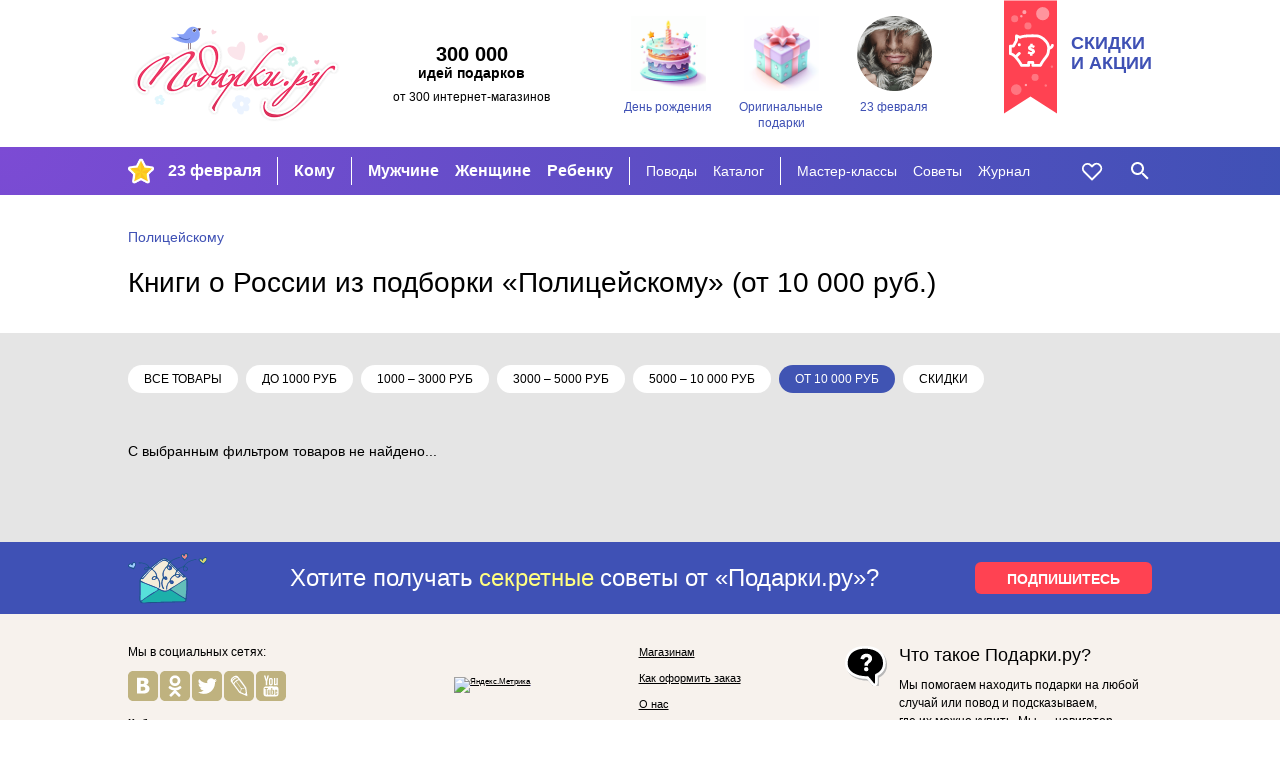

--- FILE ---
content_type: text/html; charset=utf-8
request_url: https://podarki.ru/idei/knigi-o-Rossii-3876/10000-0-0?from_group_number=4627
body_size: 4968
content:
<!DOCTYPE html><html lang="ru" prefix="og: http://ogp.me/ns#"> <head><meta charset="utf-8"><meta http-equiv="x-ua-compatible" content="ie=edge"><meta name="viewport" content="width=device-width, initial-scale=1"><link rel="icon" href="/static/images/favicon-16.png" sizes="16x16" type="image/png"><link rel="Alternate" type="application/rss+xml" title="Статьи на Подарки.ру" href="http://podarki.ru/rss/articles.ashx"><meta name="description" content="Книги о России: Идеи, что подарить и магазины, где купить подарки по теме: Книги о России. Фото, лучшие модели и цены. Москва, СПб, доставка в города РФ."><meta name="keywords" content><meta name="robots" content="index, follow"><meta name="yandex-verification" content="20004b94ea5c5f07"><meta name="apple-mobile-web-app-capable" content="yes"><meta name="theme-color" content="#000"><meta name="msapplication-navbutton-color" content="#000"><meta name="apple-mobile-web-app-status-bar-style" content="#000"><meta property="fb:admins" content="1453752824"><meta property="fb:app_id" content="142434175781085"><link rel="yandex-tableau-widget" href="/static/manifest.json"><link rel="manifest" href="/manifest.json"><link rel="stylesheet" href="/static/dist/styles-main.css?rv=1.6.35-2022"><link rel="canonical" href="https://podarki.ru/idei/knigi-o-Rossii-3876"><title>Книги о России — Полицейскому. Дорогие подарки от 10000 рублей.</title><link rel="preconnect" href="https://www.google-analytics.com"><link rel="preconnect" href="https://mc.yandex.ru"><link rel="preconnect" href="http://www.googletagmanager.com"><link rel="preconnect" href="https://www.googletagmanager.com"><link rel="preconnect" href="https://fonts.gstatic.com" crossorigin><link as="font" rel="preload" type="font/woff2" crossorigin="anonymous" href="/static/fonts/roboto-v20-latin_cyrillic-regular.woff2"><link as="font" rel="preload" type="font/woff2" crossorigin="anonymous" href="/static/fonts/roboto-v20-latin_cyrillic-300.woff2"><link as="font" rel="preload" type="font/woff2" crossorigin="anonymous" href="/static/fonts/roboto-v20-latin_cyrillic-700.woff2"></head> <body> <header class="header"> <noscript><iframe src="//www.googletagmanager.com/ns.html?id=GTM-N6DZND" height="0" width="0" style="display:none;visibility:hidden"></iframe></noscript> <script>(function(w,d,s,l,i){w[l]=w[l]||[];w[l].push({'gtm.start':
new Date().getTime(),event:'gtm.js'});var f=d.getElementsByTagName(s)[0],
j=d.createElement(s),dl=l!='dataLayer'?'&l='+l:'';j.async=true;j.src=
'//www.googletagmanager.com/gtm.js?id='+i+dl;f.parentNode.insertBefore(j,f);
})(window,document,'script','dataLayer','GTM-N6DZND');</script> <div class="header-int w-wrapped"> <a class="main-logo" href="https://podarki.ru"> <img class="main-logo__img" src="/static/images/pdrk_logo_summer.png" alt="Навигатор в мире подарков — Подарки.ру"> </a> <div class="header-teaser"><div class="header-teaser__main">300 000</div> <div class="header-teaser__second">идей подарков</div> <div class="header-teaser__third">от 300 интернет-магазинов</div> </div> <div class="lugs lugs--header"> <a class="lug lug--header" href="/go/Подарки-на-день-рождения"> <div class="lug__picture lug__picture--header"> <img src="/static/images/placeholder.svg" data-src="/lug/picture/81648c3c-78a9-4de9-99b6-b5eb3066ead8.png" class="lug__img content lazyload img" alt="День рождения"> </div> <div class="lug__text lug__text--header">День рождения</div> </a> <a class="lug lug--header" href="/go/Оригинальные-подарки"> <div class="lug__picture lug__picture--header"> <img src="/static/images/placeholder.svg" data-src="/lug/picture/1932ff1a-021b-4e48-9add-915377626bd2.png" class="lug__img content lazyload img" alt="Оригинальные подарки"> </div> <div class="lug__text lug__text--header">Оригинальные подарки</div> </a> <a class="lug lug--header" href="/idei/Chto-podarit-na-23-fevralya-6083"> <div class="lug__picture lug__picture--header"> <img src="/static/images/placeholder.svg" data-src="/lug/picture/d988b791-d2f3-4448-be93-a942258c8b96.png" class="lug__img content lazyload img" alt="23 февраля"> </div> <div class="lug__text lug__text--header">23 февраля</div> </a> </div> <a class="header-eye-catcher" href="/go/Подарки-со-скидкой"> <div class="header-eye-catcher__text">Скидки<br>и акции</div> </a> </div> <nav class="navbar" data-test-id="navbar" data-fullwidth> <div class="navbar-widget navbar-widget--main w-wrapped" id="navbar-widget-main"> <div class="nav-button nav-button--hoverable nav-button--burger" id="button_burger" data-test-id="button-burger"> <div class="icon icon--burger"></div> </div> <a class="nav-logo" href="https://podarki.ru"> <img class="nav-logo__img" src="/static/images/logo-mob.svg" alt="Навигатор в мире подарков — Подарки.ру"> </a> <div class="menu-main"> <ul class="menu-main__group menu-main__group--lug" style="background-image: url(/menu_lug/picture/f57a5519-683e-4b62-b8ff-eb5369fa40c3.png);" data-test-id="menu-lugs"> <li class="menu-main__item" data-test-id="item"> <a href="https://podarki.ru/go/Подарки-на-23-Февраля" class="menu-main__link menu-main__link--active" target> 23 февраля </a> </li> </ul> <ul class="menu-main__group menu-main__group--major" data-test-id="menu-group-major"> <li class="menu-main__item" data-test-id="item"> <a href="/go/Что-подарить" class="menu-main__link menu-main__link--active" target="_self"> Кому </a> </li> </ul> <ul class="menu-main__group menu-main__group--major2" data-test-id="menu-group-major2"> <li class="menu-main__item" data-test-id="item"> <a href="/go/Подарки-мужчинам" class="menu-main__link menu-main__link--active" target="_self"> Мужчине </a> </li> <li class="menu-main__item" data-test-id="item"> <a href="/go/Подарки-женщинам" class="menu-main__link menu-main__link--active" target="_self"> Женщине </a> </li> <li class="menu-main__item" data-test-id="item"> <a href="/go/Подарки-для-детей" class="menu-main__link menu-main__link--active" target="_self"> Ребенку </a> </li> </ul> <ul class="menu-main__group menu-main__group--minor" data-test-id="menu-group-minor"> <li class="menu-main__item" data-test-id="item"> <a href="/go/Праздники" class="menu-main__link menu-main__link--active" target="_self"> Поводы </a> </li> <li class="menu-main__item" data-test-id="item"> <a href="/go/Каталог-подарков" class="menu-main__link menu-main__link--active" target="_self"> Каталог </a> </li> </ul> <ul class="menu-main__group menu-main__group--minor2" data-test-id="menu-group-minor2"> <li class="menu-main__item" data-test-id="item"> <a href="/go/Подарки-своими-руками" class="menu-main__link menu-main__link--active" target="_self"> Мастер-классы </a> </li> <li class="menu-main__item" data-test-id="item"> <a href="/go/Советы-статьи-и-рекомендации-что-подарить" class="menu-main__link menu-main__link--active" target="_self"> Советы </a> </li> <li class="menu-main__item" data-test-id="item"> <a href="https://podarki.ru/journal" class="menu-main__link menu-main__link--active" target="_blank" rel="noopener"> Журнал </a> </li> </ul> <ul class="menu-main__group menu-main__group--more" id="menu-more" data-test-id="menu-group-more"> <li class="menu-main__item" data-test-id="item"> <a href="javascript:" class="menu-main__link menu-main__link--active" data-test-id="button-show-more"> Ещё • • • </a> </li> </ul> </div> <div class="menu-second"> <ul class="menu-second__group menu-second__group--minor" data-test-id="menu-group-minor"> <li class="menu-second__item" data-test-id="item"> <a href="/go/Праздники" class="menu-second__link menu-second__link--active" target="_self"> Поводы </a> </li> <li class="menu-second__item" data-test-id="item"> <a href="/go/Каталог-подарков" class="menu-second__link menu-second__link--active" target="_self"> Каталог </a> </li> </ul> <ul class="menu-second__group menu-second__group--minor2" data-test-id="menu-group-minor2"> <li class="menu-second__item" data-test-id="item"> <a href="/go/Подарки-своими-руками" class="menu-second__link menu-second__link--active" target="_self"> Мастер-классы </a> </li> <li class="menu-second__item" data-test-id="item"> <a href="/go/Советы-статьи-и-рекомендации-что-подарить" class="menu-second__link menu-second__link--active" target="_self"> Советы </a> </li> <li class="menu-second__item" data-test-id="item"> <a href="https://podarki.ru/journal" class="menu-second__link menu-second__link--active" target="_blank" rel="noopener"> Журнал </a> </li> </ul> </div> <a href="/my/wishlist" rel="nofollow" class="nav-button nav-button--like nav-button--hoverable" data-test-id="button-like"> <div id="icon_like" class="icon icon--like"></div> </a> <div class="nav-button nav-button--hoverable nav-button--search-w" id="button_search" data-test-id="button-search"> <div class="icon icon--search-w"></div> </div> </div> <div class="navbar-widget navbar-widget--search w-wrapped" id="navbar-widget-search" data-test-id="search-widget"> <div class="search-container"> <div class="nav-button nav-button--search-b"> <div class="icon icon--search-b"></div> </div> <form class="search-form" onsubmit="return false;"> <input class="search-form__input" placeholder="Кому ищете подарок?" type="text" name="q" autofocus autocomplete="off" id="search_by_term" data-test-id="input" data-url="/internal-api/suggestor" data-destination="/searchresult?search="> </form> <div class="nav-button nav-button--close-b" id="button_close" data-test-id="button-close"> <div class="icon icon--close-b"></div> </div> </div> </div> </nav> <nav class="navbar-mobile" data-test-id="navbar-mobile"> <div class="navbar-mobile__close-holder"> <div class="nav-button nav-button--hoverable nav-button--close-w" id="button_main_close" data-test-id="button-burger-close"> <div class="icon icon--close-w"></div> </div> </div> <div class="menu-mobile"> <ul class="menu-mobile__group menu-mobile__group--major" data-test-id="menu-lugs"> <li class="menu-mobile__item" data-test-id="item"> <a href="https://podarki.ru/go/Подарки-на-23-Февраля" class="menu-mobile__link menu-mobile__link--active" target> 23 февраля </a> </li> </ul> <ul class="menu-mobile__group menu-mobile__group--major" data-test-id="menu-group-major"> <li class="menu-mobile__item" data-test-id="item"> <a href="/go/Что-подарить" class="menu-mobile__link menu-mobile__link--active" target="_self"> Кому </a> </li> </ul> <ul class="menu-mobile__group menu-mobile__group--major2" data-test-id="menu-group-major2"> <li class="menu-mobile__item" data-test-id="item"> <a href="/go/Подарки-мужчинам" class="menu-mobile__link menu-mobile__link--active" target="_self"> Мужчине </a> </li> <li class="menu-mobile__item" data-test-id="item"> <a href="/go/Подарки-женщинам" class="menu-mobile__link menu-mobile__link--active" target="_self"> Женщине </a> </li> <li class="menu-mobile__item" data-test-id="item"> <a href="/go/Подарки-для-детей" class="menu-mobile__link menu-mobile__link--active" target="_self"> Ребенку </a> </li> </ul> <ul class="menu-mobile__group menu-mobile__group--minor" data-test-id="menu-group-minor"> <li class="menu-mobile__item" data-test-id="item"> <a href="/go/Праздники" class="menu-mobile__link menu-mobile__link--active" target="_self"> Поводы </a> </li> <li class="menu-mobile__item" data-test-id="item"> <a href="/go/Каталог-подарков" class="menu-mobile__link menu-mobile__link--active" target="_self"> Каталог </a> </li> </ul> <ul class="menu-mobile__group menu-mobile__group--minor2" data-test-id="menu-group-minor2"> <li class="menu-mobile__item" data-test-id="item"> <a href="/go/Подарки-своими-руками" class="menu-mobile__link menu-mobile__link--active" target="_self"> Мастер-классы </a> </li> <li class="menu-mobile__item" data-test-id="item"> <a href="/go/Советы-статьи-и-рекомендации-что-подарить" class="menu-mobile__link menu-mobile__link--active" target="_self"> Советы </a> </li> <li class="menu-mobile__item" data-test-id="item"> <a href="https://podarki.ru/journal" class="menu-mobile__link menu-mobile__link--active" target="_blank" rel="noopener"> Журнал </a> </li> </ul> </div> <div class="lugs lugs--mob"> <a class="lug lug--mob" href="/go/Подарки-на-день-рождения"> <div class="lug__picture lug__picture--mob"> <img src="/static/images/placeholder.svg" data-src="/lug/picture/81648c3c-78a9-4de9-99b6-b5eb3066ead8.png" class="lug__img content lazyload img" alt="День рождения"> </div> <div class="lug__text lug__text--mob">День рождения</div> </a> <a class="lug lug--mob" href="/go/Оригинальные-подарки"> <div class="lug__picture lug__picture--mob"> <img src="/static/images/placeholder.svg" data-src="/lug/picture/1932ff1a-021b-4e48-9add-915377626bd2.png" class="lug__img content lazyload img" alt="Оригинальные подарки"> </div> <div class="lug__text lug__text--mob">Оригинальные подарки</div> </a> <a class="lug lug--mob" href="/idei/Chto-podarit-na-23-fevralya-6083"> <div class="lug__picture lug__picture--mob"> <img src="/static/images/placeholder.svg" data-src="/lug/picture/d988b791-d2f3-4448-be93-a942258c8b96.png" class="lug__img content lazyload img" alt="23 февраля"> </div> <div class="lug__text lug__text--mob">23 февраля</div> </a> </div> </nav> <div class="nav-bg-mob"></div> </header> <main class="main"> <div class="breadcrumbs w-wrapped" data-margins="not-default" data-test-id="breadcrumbs"> <a href="/idei/Politseyskomu-4627" class="breadcrumbs__link" data-test-id="breadcrumbs-item">Полицейскому</a> </div> <div class="text-content text-content--top w-wrapped" data-test-id="text-content" id="uppertext"> <h1 class="text-content__title" data-test-id="text-content-title"> Книги о России <span class="text-content__title--add">из подборки «Полицейскому»</span> <span class="text-content__title__filter_flag"> (от 10 000 руб.) </span> </h1> </div> <div class="goods-blocks-container filled-block"> <div class="filters"> <div class="filter"> <a class="filter__item" href="/idei/knigi-o-Rossii-3876?from_group_number=4627"> Все товары </a> <a href="/idei/knigi-o-Rossii-3876/0-1000-0?from_group_number=4627" class="filter__item" data-value="0-1000-0" onclick="raise.priceFilterUsed()"> до 1000 руб </a> <a href="/idei/knigi-o-Rossii-3876/1000-3000-0?from_group_number=4627" class="filter__item" data-value="1000-3000-0" onclick="raise.priceFilterUsed()"> 1000 – 3000 руб </a> <a href="/idei/knigi-o-Rossii-3876/3000-5000-0?from_group_number=4627" class="filter__item" data-value="3000-5000-0" onclick="raise.priceFilterUsed()"> 3000 – 5000 руб </a> <a href="/idei/knigi-o-Rossii-3876/5000-10000-0?from_group_number=4627" class="filter__item" data-value="5000-10000-0" onclick="raise.priceFilterUsed()"> 5000 – 10 000 руб </a> <span class="filter__item filter__item--selected" data-value="10000-0-0"> от 10 000 руб </span> <a href="/idei/knigi-o-Rossii-3876/0-0-1?from_group_number=4627" class="filter__item" data-value="0-0-1" onclick="raise.priceFilterUsed()"> скидки </a> <span class="filter__right-break"></span> </div> </div> <div class="goods-group-empty w-wrapped"> <p> С выбранным фильтром товаров не найдено... </p> </div> </div> </main> <footer class="footer" data-test-id="footer"> <div class="subscribe"> <div class="subscribe__inner w-wrapped"> <img class="subscribe__image" src="/static/images/podarki_ru_subscribe_icon.svg" alt="subscribe icon"> <div class="subscribe__text-block"> <span class="subscribe__text">Хотите получать </span> <span class="subscribe__text subscribe__text--highlighted">секретные</span> <span class="subscribe__text">советы от «Подарки.ру»?</span> </div> <a class="subscribe__button" href="https://eepurl.com/bmeeZD" target="_blank" onclick="raise.subscribed()" rel="noopener"> ПОДПИШИТЕСЬ </a> </div> </div> <div class="footer__inner w-wrapped"> <div class="footer__left-block"> <div class="footer__social we-in-social"> <div class="we-in-social__title">Мы в социальных сетях:</div> <div class="we-in-social__icons"> <a class="we-in-social__icon we-in-social__icon--vk" href="http://vk.com/podarkiruvk" target="_blank" rel="noopener"></a> <a class="we-in-social__icon we-in-social__icon--ok" href="http://ok.ru/group/54659541303319" target="_blank" rel="noopener"></a> <a class="we-in-social__icon we-in-social__icon--tv" href="https://twitter.com/podarkina" target="_blank" rel="noopener"></a> <a class="we-in-social__icon we-in-social__icon--lj" href="http://idei-podarkov.livejournal.com/" target="_blank" rel="noopener"></a> <a class="we-in-social__icon we-in-social__icon--yo" href="https://www.youtube.com/channel/UCJGiKKSfiXU5VNWZISsLk2A?sub_confirmation=1" target="_blank" rel="noopener"></a> </div> </div> <div class="footer__cabinets cabinets"> <a class="cabinets__item" href="https://member.podarki.ru/" rel="nofollow">Кабинет магазина</a> </div> <div class="footer__copyright copyright"> © podarki.ru, 2007–2026 </div> </div> <div class="footer__yacounter yacounter"> <a href="https://metrika.yandex.ru/stat/?id=387225&from=informer" target="_blank" rel="noopener"><img src="https://informer.yandex.ru/informer/387225/1_0_000000FF_000000FF_1_pageviews" style="width:80px; height:15px; border:0;" alt="Яндекс.Метрика" title="Яндекс.Метрика: данные за сегодня (просмотры)" class="ym-advanced-informer" data-cid="387225" data-lang="ru"></a> </div> <div class="footer__nav footer-nav" data-test-id="footer-nav"> <a class="footer-nav__link" href="https://about.podarki.ru/podkluchenie-magazina">Магазинам</a> <a class="footer-nav__link" href="https://about.podarki.ru/kak-oformit-zakaz">Как оформить заказ</a> <a class="footer-nav__link" href="https://about.podarki.ru/" data-test-id="about-us-link">О нас</a> <a class="footer-nav__link" href="https://about.podarki.ru/kontakty">Контакты</a> <a class="footer-nav__link" href="https://about.podarki.ru/delivery">Доставка</a> </div> <div class="footer__about-us about-us"> <div class="about-us__title">Что такое Подарки.ру?</div> <div class="about-us__text"> Мы помогаем находить подарки на любой случай или повод и подсказываем, где их можно купить. Мы — навигатор. </div> </div> </div> <script async>
	(function(i,s,o,g,r,a,m){i['GoogleAnalyticsObject']=r;i[r]=i[r]||function(){
	(i[r].q=i[r].q||[]).push(arguments)},i[r].l=1*new Date();a=s.createElement(o),
	m=s.getElementsByTagName(o)[0];a.async=1;a.src=g;m.parentNode.insertBefore(a,m)
	})(window,document,'script','//www.google-analytics.com/analytics.js','ga');

	ga('create', 'UA-17884121-1', 'auto');
	ga('send', 'pageview');
	ga('require', 'ecommerce');
	ga('require', 'displayfeatures');
</script> <script type="text/javascript" async>
  (function(m,e,t,r,i,k,a){m[i]=m[i]||function(){(m[i].a=m[i].a||[]).push(arguments)};
  m[i].l=1*new Date();k=e.createElement(t),a=e.getElementsByTagName(t)[0],k.async=1,k.src=r,a.parentNode.insertBefore(k,a)}) (window, document, "script", "https://mc.yandex.ru/metrika/tag.js", "ym");
  ym(387225, "init", { clickmap:true, trackLinks:true, accurateTrackBounce:true, ecommerce:"dataLayer" });
</script> <noscript> <div><img src="https://mc.yandex.ru/watch/387225" style="position:absolute; left:-9999px;" alt></div> </noscript> </footer> <script src="/static/dist/index.js?rv=1.6.35-2022"></script> </body> </html>